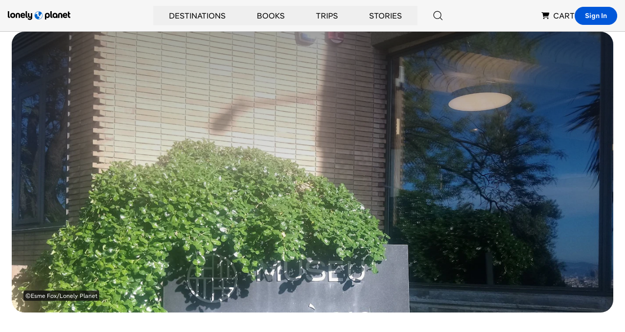

--- FILE ---
content_type: text/html; charset=utf-8
request_url: https://www.google.com/recaptcha/api2/aframe
body_size: 266
content:
<!DOCTYPE HTML><html><head><meta http-equiv="content-type" content="text/html; charset=UTF-8"></head><body><script nonce="raNdsc9zpGqfGTiUkGG_Fg">/** Anti-fraud and anti-abuse applications only. See google.com/recaptcha */ try{var clients={'sodar':'https://pagead2.googlesyndication.com/pagead/sodar?'};window.addEventListener("message",function(a){try{if(a.source===window.parent){var b=JSON.parse(a.data);var c=clients[b['id']];if(c){var d=document.createElement('img');d.src=c+b['params']+'&rc='+(localStorage.getItem("rc::a")?sessionStorage.getItem("rc::b"):"");window.document.body.appendChild(d);sessionStorage.setItem("rc::e",parseInt(sessionStorage.getItem("rc::e")||0)+1);localStorage.setItem("rc::h",'1766042189800');}}}catch(b){}});window.parent.postMessage("_grecaptcha_ready", "*");}catch(b){}</script></body></html>